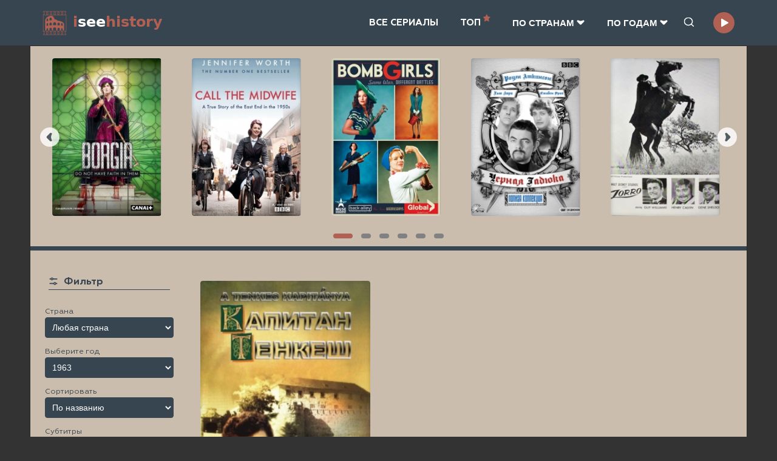

--- FILE ---
content_type: text/html; charset=UTF-8
request_url: https://iseehistory.ru/y-1963
body_size: 8528
content:
<!DOCTYPE html><html lang="ru" prefix="og: http://ogp.me/ns#
              video: http://ogp.me/ns/video#
              ya: http://webmaster.yandex.ru/vocabularies/">
<head>
    <title>Исторические сериалы онлайн/</title>
    <meta name="viewport" content="width=device-width">
    <meta name="keywords" content="сериал, онлайн, смотреть, исторические, история, бесплатно">
    <meta name="description" content="Исторические сериалы основанные на реальных событиях">
    <meta http-equiv="Content-Type" content="text/html; charset=utf-8">
    <meta name="robots" content="index, follow">
    <meta name="revisit-after" content="1 days"/>
    <meta name="yandex-verification" content="fc8db43a02530d63" />
    <link href="/tpl/tpl/font/stylesheet.css" rel="stylesheet">
    <link rel="stylesheet" type="text/css" href="/tpl/tpl/css/style.css?2">
    <link rel="shortcut icon" type="image/x-icon" href="/favicon.ico" />
    <link rel="icon" type="image/png" sizes="120x120"  href="/tpl/tpl/img/favicon.png" />
            <meta property="og:site_name" content="iseehistory.ru">
    <meta property="og:type" content="website">
        </head>
<body>
  <header class="header-wrapper">
  <div class="header">
    <div class="header-logo">
      <a href="/" class="header-logo-link">
        <img src="/tpl/tpl/img/logo.png">
        <span class="header-logo-link-text"><span class="header-logo-link-text1">i</span>see<span class="header-logo-link-text1">history</span></span>
      </a>
    </div>
    <div class="header-links">
      
      <ul class="header__nav">
        <li>
          <a href="/catalog" class="header-nav-first">ВСЕ СЕРИАЛЫ</a>
        </li>
        <li>
          <a href="/top" class="header-nav-first">ТОП <sup><svg class="icon icon-star"><use xlink:href="/tpl/tpl/svg/symbol-defs.svg#icon-star"></use></svg></sup></a>
        </li>
                <li>
          <button class="header-nav-first" data-click="menuSH" data-menubtn="counryMenu">ПО CТРАНАМ<svg class="icon icon-arrow_small_down"><use xlink:href="/tpl/tpl/svg/symbol-defs.svg#icon-arrow_small_down"></use></svg></button>
          <div class="header-nav-second-wrap" data-menures="counryMenu">
            <ul class="header-nav-second-ul">
                                <li><a href="/c-Cаудовская Аравия" class="header-nav-second" value="Cаудовская Аравия">Cаудовская Аравия</a></li>
                                <li><a href="/c-Австралия" class="header-nav-second" value="Австралия">Австралия</a></li>
                                <li><a href="/c-США" class="header-nav-second" value="США">США</a></li>
                                <li><a href="/c-Австрия" class="header-nav-second" value="Австрия">Австрия</a></li>
                                <li><a href="/c-Аргентина" class="header-nav-second" value="Аргентина">Аргентина</a></li>
                                <li><a href="/c-Беларусь" class="header-nav-second" value="Беларусь">Беларусь</a></li>
                                <li><a href="/c-Бельгия" class="header-nav-second" value="Бельгия">Бельгия</a></li>
                                <li><a href="/c-Болгария" class="header-nav-second" value="Болгария">Болгария</a></li>
                                <li><a href="/c-Бразилия" class="header-nav-second" value="Бразилия">Бразилия</a></li>
                                <li><a href="/c-Великобритания" class="header-nav-second" value="Великобритания">Великобритания</a></li>
                                <li><a href="/c-Венгрия" class="header-nav-second" value="Венгрия">Венгрия</a></li>
                                <li><a href="/c-Ирландия" class="header-nav-second" value="Ирландия">Ирландия</a></li>
                                <li><a href="/c-Италия" class="header-nav-second" value="Италия">Италия</a></li>
                                <li><a href="/c-Германия" class="header-nav-second" value="Германия">Германия</a></li>
                                <li><a href="/c-Канада" class="header-nav-second" value="Канада">Канада</a></li>
                                <li><a href="/c-Китай" class="header-nav-second" value="Китай">Китай</a></li>
                                <li><a href="/c-Дания" class="header-nav-second" value="Дания">Дания</a></li>
                                <li><a href="/c-Швеция" class="header-nav-second" value="Швеция">Швеция</a></li>
                                <li><a href="/c-Финляндия" class="header-nav-second" value="Финляндия">Финляндия</a></li>
                                <li><a href="/c-Франция" class="header-nav-second" value="Франция">Франция</a></li>
                                <li><a href="/c-Япония" class="header-nav-second" value="Япония">Япония</a></li>
                                <li><a href="/c-Нидерланды" class="header-nav-second" value="Нидерланды">Нидерланды</a></li>
                                <li><a href="/c-Норвегия" class="header-nav-second" value="Норвегия">Норвегия</a></li>
                                <li><a href="/c-Люксембург" class="header-nav-second" value="Люксембург">Люксембург</a></li>
                                <li><a href="/c-Чехия" class="header-nav-second" value="Чехия">Чехия</a></li>
                                <li><a href="/c-Испания" class="header-nav-second" value="Испания">Испания</a></li>
                                <li><a href="/c-Латвия" class="header-nav-second" value="Латвия">Латвия</a></li>
                                <li><a href="/c-Польша" class="header-nav-second" value="Польша">Польша</a></li>
                                <li><a href="/c-Россия" class="header-nav-second" value="Россия">Россия</a></li>
                                <li><a href="/c-Чили" class="header-nav-second" value="Чили">Чили</a></li>
                                <li><a href="/c-Гонконг" class="header-nav-second" value="Гонконг">Гонконг</a></li>
                                <li><a href="/c-Греция" class="header-nav-second" value="Греция">Греция</a></li>
                                <li><a href="/c-Египет" class="header-nav-second" value="Египет">Египет</a></li>
                                <li><a href="/c-Израиль" class="header-nav-second" value="Израиль">Израиль</a></li>
                                <li><a href="/c-Индия" class="header-nav-second" value="Индия">Индия</a></li>
                                <li><a href="/c-Индонезия" class="header-nav-second" value="Индонезия">Индонезия</a></li>
                                <li><a href="/c-Иран" class="header-nav-second" value="Иран">Иран</a></li>
                                <li><a href="/c-Узбекистан" class="header-nav-second" value="Узбекистан">Узбекистан</a></li>
                                <li><a href="/c-Мексика" class="header-nav-second" value="Мексика">Мексика</a></li>
                                <li><a href="/c-Казахстан" class="header-nav-second" value="Казахстан">Казахстан</a></li>
                                <li><a href="/c-Португалия" class="header-nav-second" value="Португалия">Португалия</a></li>
                                <li><a href="/c-Швейцария" class="header-nav-second" value="Швейцария">Швейцария</a></li>
                                <li><a href="/c-СССР" class="header-nav-second" value="СССР">СССР</a></li>
                                <li><a href="/c-Катар" class="header-nav-second" value="Катар">Катар</a></li>
                                <li><a href="/c-Колумбия" class="header-nav-second" value="Колумбия">Колумбия</a></li>
                                <li><a href="/c-Корея Южная" class="header-nav-second" value="Корея Южная">Корея Южная</a></li>
                                <li><a href="/c-Литва" class="header-nav-second" value="Литва">Литва</a></li>
                                <li><a href="/c-Малайзия" class="header-nav-second" value="Малайзия">Малайзия</a></li>
                                <li><a href="/c-Молдова" class="header-nav-second" value="Молдова">Молдова</a></li>
                                <li><a href="/c-ОАЭ" class="header-nav-second" value="ОАЭ">ОАЭ</a></li>
                                <li><a href="/c-Саудовская Аравия" class="header-nav-second" value="Саудовская Аравия">Саудовская Аравия</a></li>
                                <li><a href="/c-Сирия" class="header-nav-second" value="Сирия">Сирия</a></li>
                                <li><a href="/c-Перу" class="header-nav-second" value="Перу">Перу</a></li>
                                <li><a href="/c-Сингапур" class="header-nav-second" value="Сингапур">Сингапур</a></li>
                                <li><a href="/c-Судан" class="header-nav-second" value="Судан">Судан</a></li>
                                <li><a href="/c-Ливан" class="header-nav-second" value="Ливан">Ливан</a></li>
                                <li><a href="/c-Иордания" class="header-nav-second" value="Иордания">Иордания</a></li>
                                <li><a href="/c-ЮАР" class="header-nav-second" value="ЮАР">ЮАР</a></li>
                                <li><a href="/c-Таиланд" class="header-nav-second" value="Таиланд">Таиланд</a></li>
                                <li><a href="/c-Тайвань" class="header-nav-second" value="Тайвань">Тайвань</a></li>
                                <li><a href="/c-Турция" class="header-nav-second" value="Турция">Турция</a></li>
                                <li><a href="/c-Исландия" class="header-nav-second" value="Исландия">Исландия</a></li>
                                <li><a href="/c-Эстония" class="header-nav-second" value="Эстония">Эстония</a></li>
                                <li><a href="/c-Хорватия" class="header-nav-second" value="Хорватия">Хорватия</a></li>
                                <li><a href="/c-Чехословакия" class="header-nav-second" value="Чехословакия">Чехословакия</a></li>
                                <li><a href="/c-Марокко" class="header-nav-second" value="Марокко">Марокко</a></li>
                          </ul>      
          </div>
        </li>
        <li>
          <button class="header-nav-first" data-click="menuSH" data-menubtn="yearMenu">ПО ГОДАМ<svg class="icon icon-arrow_small_down"><use xlink:href="/tpl/tpl/svg/symbol-defs.svg#icon-arrow_small_down"></use></svg></button>
          <div class="header-nav-second-wrap" data-menures="yearMenu">
            <ul class="header-nav-second-ul">
                                <li><a href="/y-2026"class="header-nav-second" value="2026">2026</a></li>
                                <li><a href="/y-2025"class="header-nav-second" value="2025">2025</a></li>
                                <li><a href="/y-2024"class="header-nav-second" value="2024">2024</a></li>
                                <li><a href="/y-2023"class="header-nav-second" value="2023">2023</a></li>
                                <li><a href="/y-2022"class="header-nav-second" value="2022">2022</a></li>
                                <li><a href="/y-2021"class="header-nav-second" value="2021">2021</a></li>
                                <li><a href="/y-2020"class="header-nav-second" value="2020">2020</a></li>
                                <li><a href="/y-2019"class="header-nav-second" value="2019">2019</a></li>
                                <li><a href="/y-2018"class="header-nav-second" value="2018">2018</a></li>
                                <li><a href="/y-2017"class="header-nav-second" value="2017">2017</a></li>
                                <li><a href="/y-2016"class="header-nav-second" value="2016">2016</a></li>
                                <li><a href="/y-2015"class="header-nav-second" value="2015">2015</a></li>
                                <li><a href="/y-2014"class="header-nav-second" value="2014">2014</a></li>
                                <li><a href="/y-2013"class="header-nav-second" value="2013">2013</a></li>
                                <li><a href="/y-2012"class="header-nav-second" value="2012">2012</a></li>
                                <li><a href="/y-2011"class="header-nav-second" value="2011">2011</a></li>
                                <li><a href="/y-2010"class="header-nav-second" value="2010">2010</a></li>
                                <li><a href="/y-2009"class="header-nav-second" value="2009">2009</a></li>
                                <li><a href="/y-2008"class="header-nav-second" value="2008">2008</a></li>
                                <li><a href="/y-2007"class="header-nav-second" value="2007">2007</a></li>
                                <li><a href="/y-2006"class="header-nav-second" value="2006">2006</a></li>
                                <li><a href="/y-2005"class="header-nav-second" value="2005">2005</a></li>
                                <li><a href="/y-2004"class="header-nav-second" value="2004">2004</a></li>
                                <li><a href="/y-2003"class="header-nav-second" value="2003">2003</a></li>
                                <li><a href="/y-2002"class="header-nav-second" value="2002">2002</a></li>
                                <li><a href="/y-2001"class="header-nav-second" value="2001">2001</a></li>
                                <li><a href="/y-2000"class="header-nav-second" value="2000">2000</a></li>
                                <li><a href="/y-1999"class="header-nav-second" value="1999">1999</a></li>
                                <li><a href="/y-1998"class="header-nav-second" value="1998">1998</a></li>
                                <li><a href="/y-1997"class="header-nav-second" value="1997">1997</a></li>
                                <li><a href="/y-1996"class="header-nav-second" value="1996">1996</a></li>
                                <li><a href="/y-1995"class="header-nav-second" value="1995">1995</a></li>
                                <li><a href="/y-1994"class="header-nav-second" value="1994">1994</a></li>
                                <li><a href="/y-1993"class="header-nav-second" value="1993">1993</a></li>
                                <li><a href="/y-1992"class="header-nav-second" value="1992">1992</a></li>
                                <li><a href="/y-1991"class="header-nav-second" value="1991">1991</a></li>
                                <li><a href="/y-1990"class="header-nav-second" value="1990">1990</a></li>
                                <li><a href="/y-1989"class="header-nav-second" value="1989">1989</a></li>
                                <li><a href="/y-1988"class="header-nav-second" value="1988">1988</a></li>
                                <li><a href="/y-1987"class="header-nav-second" value="1987">1987</a></li>
                                <li><a href="/y-1986"class="header-nav-second" value="1986">1986</a></li>
                                <li><a href="/y-1985"class="header-nav-second" value="1985">1985</a></li>
                                <li><a href="/y-1984"class="header-nav-second" value="1984">1984</a></li>
                                <li><a href="/y-1983"class="header-nav-second" value="1983">1983</a></li>
                                <li><a href="/y-1982"class="header-nav-second" value="1982">1982</a></li>
                                <li><a href="/y-1981"class="header-nav-second" value="1981">1981</a></li>
                                <li><a href="/y-1980"class="header-nav-second" value="1980">1980</a></li>
                                <li><a href="/y-1979"class="header-nav-second" value="1979">1979</a></li>
                                <li><a href="/y-1978"class="header-nav-second" value="1978">1978</a></li>
                                <li><a href="/y-1977"class="header-nav-second" value="1977">1977</a></li>
                                <li><a href="/y-1976"class="header-nav-second" value="1976">1976</a></li>
                                <li><a href="/y-1974"class="header-nav-second" value="1974">1974</a></li>
                                <li><a href="/y-1973"class="header-nav-second" value="1973">1973</a></li>
                                <li><a href="/y-1972"class="header-nav-second" value="1972">1972</a></li>
                                <li><a href="/y-1971"class="header-nav-second" value="1971">1971</a></li>
                                <li><a href="/y-1970"class="header-nav-second" value="1970">1970</a></li>
                                <li><a href="/y-1969"class="header-nav-second" value="1969">1969</a></li>
                                <li><a href="/y-1968"class="header-nav-second" value="1968">1968</a></li>
                                <li><a href="/y-1967"class="header-nav-second" value="1967">1967</a></li>
                                <li><a href="/y-1966"class="header-nav-second" value="1966">1966</a></li>
                                <li><a href="/y-1965"class="header-nav-second" value="1965">1965</a></li>
                                <li><a href="/y-1963"class="header-nav-second" value="1963">1963</a></li>
                                <li><a href="/y-1961"class="header-nav-second" value="1961">1961</a></li>
                                <li><a href="/y-1960"class="header-nav-second" value="1960">1960</a></li>
                                <li><a href="/y-1958"class="header-nav-second" value="1958">1958</a></li>
                                <li><a href="/y-1957"class="header-nav-second" value="1957">1957</a></li>
                                <li><a href="/y-1954"class="header-nav-second" value="1954">1954</a></li>
                                <li><a href="/y-1953"class="header-nav-second" value="1953">1953</a></li>
                                <li><a href="/y-1952"class="header-nav-second" value="1952">1952</a></li>
                                <li><a href="/y-1942"class="header-nav-second" value="1942">1942</a></li>
                                <li><a href="/y-1939"class="header-nav-second" value="1939">1939</a></li>
                                <li><a href="/y-1938"class="header-nav-second" value="1938">1938</a></li>
                                <li><a href="/y-"class="header-nav-second" value=""></a></li>
                          </ul>
          </div>
        </li>
              </ul>

    </div>
    <div class="header-links2">
      <div class="search-text-position">
        <form action="/search" method="get" class="header-search-form" data-menures="searchMenu">
          <div class="search-text-wrap">
            <input type="text" name="q" placeholder="Поиск сериала…" class="search-text" data-input="search" autocomplete="off" data-menubtn="s">
          </div>
        </form>
        <button type="submit" class="search-btn" data-click="menuSH" data-menubtn="searchMenu" data-menubefore="searchFocus">
          <svg class="icon icon-search"><use xlink:href="/tpl/tpl/svg/symbol-defs.svg#icon-search"></use></svg>
        </button>
      </div>
      <a href="/marks.php" class="header-pause-link">
        <svg class="icon icon-my-favorite header-icon"><use xlink:href="/tpl/tpl/svg/symbol-defs.svg#icon-my-favorite"></use></svg>
      </a>
            <div class="popup-marks" data-menures="popup-marks">
        <div data-menures="popup-marks-inned"></div>
      </div>
    </div> 
  </div>
</header><!-- .header-->
  <div class="wrapper">
                <div class="headline-wrap">
  <div class="headline-slide">
      <div class="slider">
                        <div class="slider__item">
                <a href="/borgia-453.html" class="upb">
                  <div class="upb-in">
                    <div class="update-poster">
                      <img src="https://cdn.iseehistory.ru/posters/453.jpg" class="update-image"  loading="lazy">
                    </div>
                    <div class="upb-text">
                    <div class="upb-title">Борджиа (Франция)</div>
                    <div class="upb-third">Borgia</div>                    </div>
                  </div>
                </a>
              </div>
                        <div class="slider__item">
                <a href="/call_the_midwife-459.html" class="upb">
                  <div class="upb-in">
                    <div class="update-poster">
                      <img src="https://cdn.iseehistory.ru/posters/459.jpg" class="update-image"  loading="lazy">
                    </div>
                    <div class="upb-text">
                    <div class="upb-title">Вызовите акушерку</div>
                    <div class="upb-third">Call The Midwife</div>                    </div>
                  </div>
                </a>
              </div>
                        <div class="slider__item">
                <a href="/bomb_girls-476.html" class="upb">
                  <div class="upb-in">
                    <div class="update-poster">
                      <img src="https://cdn.iseehistory.ru/posters/476.jpg" class="update-image"  loading="lazy">
                    </div>
                    <div class="upb-text">
                    <div class="upb-title">Девушки и бомбы</div>
                    <div class="upb-third">Bomb Girls</div>                    </div>
                  </div>
                </a>
              </div>
                        <div class="slider__item">
                <a href="/the_black_adder-17.html" class="upb">
                  <div class="upb-in">
                    <div class="update-poster">
                      <img src="https://cdn.iseehistory.ru/posters/17.jpg" class="update-image"  loading="lazy">
                    </div>
                    <div class="upb-text">
                    <div class="upb-title">Черная гадюка</div>
                    <div class="upb-third">The Black Adder</div>                    </div>
                  </div>
                </a>
              </div>
                        <div class="slider__item">
                <a href="/zorro-496.html" class="upb">
                  <div class="upb-in">
                    <div class="update-poster">
                      <img src="https://cdn.iseehistory.ru/posters/496.jpg" class="update-image"  loading="lazy">
                    </div>
                    <div class="upb-text">
                    <div class="upb-title">Зорро</div>
                    <div class="upb-third">Zorro</div>                    </div>
                  </div>
                </a>
              </div>
                        <div class="slider__item">
                <a href="/fortier-535.html" class="upb">
                  <div class="upb-in">
                    <div class="update-poster">
                      <img src="https://cdn.iseehistory.ru/posters/535.jpg" class="update-image"  loading="lazy">
                    </div>
                    <div class="upb-text">
                    <div class="upb-title">Тайны разума</div>
                    <div class="upb-third">Fortier</div>                    </div>
                  </div>
                </a>
              </div>
                        <div class="slider__item">
                <a href="/drunk_history-35.html" class="upb">
                  <div class="upb-in">
                    <div class="update-poster">
                      <img src="https://cdn.iseehistory.ru/posters/35.jpg" class="update-image"  loading="lazy">
                    </div>
                    <div class="upb-text">
                    <div class="upb-title">Пьяная история</div>
                    <div class="upb-third">Drunk History</div>                    </div>
                  </div>
                </a>
              </div>
                        <div class="slider__item">
                <a href="/the_blade_and_petal-598.html" class="upb">
                  <div class="upb-in">
                    <div class="update-poster">
                      <img src="https://cdn.iseehistory.ru/posters/598.jpg" class="update-image"  loading="lazy">
                    </div>
                    <div class="upb-text">
                    <div class="upb-title">Меч и цветок</div>
                    <div class="upb-third">The Blade and Petal</div>                    </div>
                  </div>
                </a>
              </div>
                        <div class="slider__item">
                <a href="/vietnam-65.html" class="upb">
                  <div class="upb-in">
                    <div class="update-poster">
                      <img src="https://cdn.iseehistory.ru/posters/65.jpg" class="update-image"  loading="lazy">
                    </div>
                    <div class="upb-text">
                    <div class="upb-title">Вьетнам, до востребования</div>
                    <div class="upb-third">Vietnam</div>                    </div>
                  </div>
                </a>
              </div>
                        <div class="slider__item">
                <a href="/mysteries_at_the_museum-94.html" class="upb">
                  <div class="upb-in">
                    <div class="update-poster">
                      <img src="https://cdn.iseehistory.ru/posters/94.jpg" class="update-image"  loading="lazy">
                    </div>
                    <div class="upb-text">
                    <div class="upb-title">Музейные тайны</div>
                    <div class="upb-third">Mysteries at the Museum</div>                    </div>
                  </div>
                </a>
              </div>
                        <div class="slider__item">
                <a href="/the_last_kingdom-671.html" class="upb">
                  <div class="upb-in">
                    <div class="update-poster">
                      <img src="https://cdn.iseehistory.ru/posters/671.jpg" class="update-image"  loading="lazy">
                    </div>
                    <div class="upb-text">
                    <div class="upb-title">Последнее Королевство</div>
                    <div class="upb-third">The Last Kingdom</div>                    </div>
                  </div>
                </a>
              </div>
                        <div class="slider__item">
                <a href="/treasures_decoded-124.html" class="upb">
                  <div class="upb-in">
                    <div class="update-poster">
                      <img src="https://cdn.iseehistory.ru/posters/124.jpg" class="update-image"  loading="lazy">
                    </div>
                    <div class="upb-text">
                    <div class="upb-title">Расшифрованные сокровища</div>
                    <div class="upb-third">Treasures Decoded</div>                    </div>
                  </div>
                </a>
              </div>
                        <div class="slider__item">
                <a href="/filinta-728.html" class="upb">
                  <div class="upb-in">
                    <div class="update-poster">
                      <img src="https://cdn.iseehistory.ru/posters/728.jpg" class="update-image"  loading="lazy">
                    </div>
                    <div class="upb-text">
                    <div class="upb-title">Великий сыщик Филинта</div>
                    <div class="upb-third">Filinta</div>                    </div>
                  </div>
                </a>
              </div>
                        <div class="slider__item">
                <a href="/abandoned_engineering-759.html" class="upb">
                  <div class="upb-in">
                    <div class="update-poster">
                      <img src="https://cdn.iseehistory.ru/posters/759.jpg" class="update-image"  loading="lazy">
                    </div>
                    <div class="upb-text">
                    <div class="upb-title">Забытая инженерия</div>
                    <div class="upb-third">Abandoned Engineering</div>                    </div>
                  </div>
                </a>
              </div>
                        <div class="slider__item">
                <a href="/payitaht_abdlhamid-171.html" class="upb">
                  <div class="upb-in">
                    <div class="update-poster">
                      <img src="https://cdn.iseehistory.ru/posters/171.jpg" class="update-image"  loading="lazy">
                    </div>
                    <div class="upb-text">
                    <div class="upb-title">Права на престол: Абдулхамид</div>
                    <div class="upb-third">Payitaht Abdülhamid</div>                    </div>
                  </div>
                </a>
              </div>
                        <div class="slider__item">
                <a href="/the_real_war_of_thrones-871.html" class="upb">
                  <div class="upb-in">
                    <div class="update-poster">
                      <img src="https://cdn.iseehistory.ru/posters/871.jpg" class="update-image"  loading="lazy">
                    </div>
                    <div class="upb-text">
                    <div class="upb-title">Настоящая игра престолов</div>
                    <div class="upb-third">The Real War of Thrones</div>                    </div>
                  </div>
                </a>
              </div>
                        <div class="slider__item">
                <a href="/hitler_s_last_stand-912.html" class="upb">
                  <div class="upb-in">
                    <div class="update-poster">
                      <img src="https://cdn.iseehistory.ru/posters/912.jpg" class="update-image"  loading="lazy">
                    </div>
                    <div class="upb-text">
                    <div class="upb-title">Последние шаги Гитлера</div>
                    <div class="upb-third">Hitler&#039;s Last Stand</div>                    </div>
                  </div>
                </a>
              </div>
                        <div class="slider__item">
                <a href="/oh_my_emperor-933.html" class="upb">
                  <div class="upb-in">
                    <div class="update-poster">
                      <img src="https://cdn.iseehistory.ru/posters/933.jpg" class="update-image"  loading="lazy">
                    </div>
                    <div class="upb-text">
                    <div class="upb-title">О! Мой император</div>
                    <div class="upb-third">Oh! My Emperor</div>                    </div>
                  </div>
                </a>
              </div>
                        <div class="slider__item">
                <a href="/dark_side_of_the_ring-971.html" class="upb">
                  <div class="upb-in">
                    <div class="update-poster">
                      <img src="https://cdn.iseehistory.ru/posters/971.jpg" class="update-image"  loading="lazy">
                    </div>
                    <div class="upb-text">
                    <div class="upb-title">Темная сторона ринга</div>
                    <div class="upb-third">Dark Side of the Ring</div>                    </div>
                  </div>
                </a>
              </div>
                        <div class="slider__item">
                <a href="/aseudal_yeondaegi-271.html" class="upb">
                  <div class="upb-in">
                    <div class="update-poster">
                      <img src="https://cdn.iseehistory.ru/posters/271.jpg" class="update-image"  loading="lazy">
                    </div>
                    <div class="upb-text">
                    <div class="upb-title">Хроники Асдала</div>
                    <div class="upb-third">Aseudal Yeondaegi</div>                    </div>
                  </div>
                </a>
              </div>
                        <div class="slider__item">
                <a href="/salvage_hunters-395.html" class="upb">
                  <div class="upb-in">
                    <div class="update-poster">
                      <img src="https://cdn.iseehistory.ru/posters/395.jpg" class="update-image"  loading="lazy">
                    </div>
                    <div class="upb-text">
                    <div class="upb-title">Охотники за старьем</div>
                    <div class="upb-third">Salvage Hunters</div>                    </div>
                  </div>
                </a>
              </div>
                        <div class="slider__item">
                <a href="/poldark-301.html" class="upb">
                  <div class="upb-in">
                    <div class="update-poster">
                      <img src="https://cdn.iseehistory.ru/posters/301.jpg" class="update-image"  loading="lazy">
                    </div>
                    <div class="upb-text">
                    <div class="upb-title">Полдарк</div>
                    <div class="upb-third">Poldark</div>                    </div>
                  </div>
                </a>
              </div>
                        <div class="slider__item">
                <a href="/the_chosen-1074.html" class="upb">
                  <div class="upb-in">
                    <div class="update-poster">
                      <img src="https://cdn.iseehistory.ru/posters/1074.jpg" class="update-image"  loading="lazy">
                    </div>
                    <div class="upb-text">
                    <div class="upb-title">Избранные (2019)</div>
                    <div class="upb-third">The Chosen</div>                    </div>
                  </div>
                </a>
              </div>
                        <div class="slider__item">
                <a href="/la_reina_de_indias_y_el_conquistador-1100.html" class="upb">
                  <div class="upb-in">
                    <div class="update-poster">
                      <img src="https://cdn.iseehistory.ru/posters/1100.jpg" class="update-image"  loading="lazy">
                    </div>
                    <div class="upb-text">
                    <div class="upb-title">Королева и завоеватель</div>
                    <div class="upb-third">La Reina de Indias y el Conquistador</div>                    </div>
                  </div>
                </a>
              </div>
                        <div class="slider__item">
                <a href="/detective_dee-1134.html" class="upb">
                  <div class="upb-in">
                    <div class="update-poster">
                      <img src="https://cdn.iseehistory.ru/posters/1134.jpg" class="update-image"  loading="lazy">
                    </div>
                    <div class="upb-text">
                    <div class="upb-title">Детектив Ди</div>
                    <div class="upb-third">Detective Dee</div>                    </div>
                  </div>
                </a>
              </div>
                        <div class="slider__item">
                <a href="/la_cocinera_de_castamar-1156.html" class="upb">
                  <div class="upb-in">
                    <div class="update-poster">
                      <img src="https://cdn.iseehistory.ru/posters/1156.jpg" class="update-image"  loading="lazy">
                    </div>
                    <div class="upb-text">
                    <div class="upb-title">Кухарка из Кастамара</div>
                    <div class="upb-third">La cocinera de Castamar</div>                    </div>
                  </div>
                </a>
              </div>
                        <div class="slider__item">
                <a href="/strange_legend_of_tang_dynasty-1257.html" class="upb">
                  <div class="upb-in">
                    <div class="update-poster">
                      <img src="https://cdn.iseehistory.ru/posters/1257.jpg" class="update-image"  loading="lazy">
                    </div>
                    <div class="upb-text">
                    <div class="upb-title">Странная легенда династии Тан</div>
                    <div class="upb-third">Strange Legend of Tang Dynasty</div>                    </div>
                  </div>
                </a>
              </div>
                        <div class="slider__item">
                <a href="/history_s_greatest_mysteries-1275.html" class="upb">
                  <div class="upb-in">
                    <div class="update-poster">
                      <img src="https://cdn.iseehistory.ru/posters/1275.jpg" class="update-image"  loading="lazy">
                    </div>
                    <div class="upb-text">
                    <div class="upb-title">Величайшие тайны истории</div>
                    <div class="upb-third">History&#039;s Greatest Mysteries</div>                    </div>
                  </div>
                </a>
              </div>
                        <div class="slider__item">
                <a href="/the_unxplained-1411.html" class="upb">
                  <div class="upb-in">
                    <div class="update-poster">
                      <img src="https://cdn.iseehistory.ru/posters/1411.jpg" class="update-image"  loading="lazy">
                    </div>
                    <div class="upb-text">
                    <div class="upb-title">Необъяснимое</div>
                    <div class="upb-third">The UnXplained</div>                    </div>
                  </div>
                </a>
              </div>
                        <div class="slider__item">
                <a href="/mehmed_fetihler_sultani-1526.html" class="upb">
                  <div class="upb-in">
                    <div class="update-poster">
                      <img src="https://cdn.iseehistory.ru/posters/1526.jpg" class="update-image"  loading="lazy">
                    </div>
                    <div class="upb-text">
                    <div class="upb-title">Мехмед: султан завоеватель</div>
                    <div class="upb-third">Mehmed: Fetihler Sultani</div>                    </div>
                  </div>
                </a>
              </div>
                </div>
  </div>
</div> 
        <div class="middle">
      <div class="content">
        <div class="content-in">
                  <div class="ajax-load">
                
      <div class="update update__poster update__radius">
                  <a href="/a_tenkes_kapitnya-66.html" class="upb">
              <div class="upb-in">
                <div class="update-poster">
                  <img src="https://cdn.iseehistory.ru/posters/66.jpg" class="update-image" loading="lazy">
                </div>
                <div class="upb-title">
                  Капитан Тенкеш
                </div>
              </div>
            </a>
            </div>
          
    </div>        </div>
        <div class="footer">
  <div class="footer-text">
    &copy; 2018-2026 | Все права защищены, материалы предоставляются только для ознакомления. 16+
  </div>
  <a href="/?mod=abuse" class="footer-link">Для правообладателей</a>
</div>      </div>
      <div class="left-sidebar">
  <div class="left-link-block">
      <div class="left-title left-title__filter"> 
      <svg class="icon icon-filter_icon"><use xlink:href="/tpl/tpl/svg/symbol-defs.svg#icon-filter_icon"></use></svg> Фильтр
    </div>
    
    <div class="filter">
    <form data-form="filter">
      <div class="filter-element">
        <span class="filter-desc">Страна</span>
        <select data-filter="" name="country" data-change="ajax-load-filter">
          <option value="all">Любая страна</option>
                        <option value="Cаудовская Аравия">Cаудовская Аравия</option>
                        <option value="Австралия">Австралия</option>
                        <option value="США">США</option>
                        <option value="Австрия">Австрия</option>
                        <option value="Аргентина">Аргентина</option>
                        <option value="Беларусь">Беларусь</option>
                        <option value="Бельгия">Бельгия</option>
                        <option value="Болгария">Болгария</option>
                        <option value="Бразилия">Бразилия</option>
                        <option value="Великобритания">Великобритания</option>
                        <option value="Венгрия">Венгрия</option>
                        <option value="Ирландия">Ирландия</option>
                        <option value="Италия">Италия</option>
                        <option value="Германия">Германия</option>
                        <option value="Канада">Канада</option>
                        <option value="Китай">Китай</option>
                        <option value="Дания">Дания</option>
                        <option value="Швеция">Швеция</option>
                        <option value="Финляндия">Финляндия</option>
                        <option value="Франция">Франция</option>
                        <option value="Япония">Япония</option>
                        <option value="Нидерланды">Нидерланды</option>
                        <option value="Норвегия">Норвегия</option>
                        <option value="Люксембург">Люксембург</option>
                        <option value="Чехия">Чехия</option>
                        <option value="Испания">Испания</option>
                        <option value="Латвия">Латвия</option>
                        <option value="Польша">Польша</option>
                        <option value="Россия">Россия</option>
                        <option value="Чили">Чили</option>
                        <option value="Гонконг">Гонконг</option>
                        <option value="Греция">Греция</option>
                        <option value="Египет">Египет</option>
                        <option value="Израиль">Израиль</option>
                        <option value="Индия">Индия</option>
                        <option value="Индонезия">Индонезия</option>
                        <option value="Иран">Иран</option>
                        <option value="Узбекистан">Узбекистан</option>
                        <option value="Мексика">Мексика</option>
                        <option value="Казахстан">Казахстан</option>
                        <option value="Португалия">Португалия</option>
                        <option value="Швейцария">Швейцария</option>
                        <option value="СССР">СССР</option>
                        <option value="Катар">Катар</option>
                        <option value="Колумбия">Колумбия</option>
                        <option value="Корея Южная">Корея Южная</option>
                        <option value="Литва">Литва</option>
                        <option value="Малайзия">Малайзия</option>
                        <option value="Молдова">Молдова</option>
                        <option value="ОАЭ">ОАЭ</option>
                        <option value="Саудовская Аравия">Саудовская Аравия</option>
                        <option value="Сирия">Сирия</option>
                        <option value="Перу">Перу</option>
                        <option value="Сингапур">Сингапур</option>
                        <option value="Судан">Судан</option>
                        <option value="Ливан">Ливан</option>
                        <option value="Иордания">Иордания</option>
                        <option value="ЮАР">ЮАР</option>
                        <option value="Таиланд">Таиланд</option>
                        <option value="Тайвань">Тайвань</option>
                        <option value="Турция">Турция</option>
                        <option value="Исландия">Исландия</option>
                        <option value="Эстония">Эстония</option>
                        <option value="Хорватия">Хорватия</option>
                        <option value="Чехословакия">Чехословакия</option>
                        <option value="Марокко">Марокко</option>
                  </select>
      </div>
  
      <div class="filter-element">
        <span class="filter-desc">Выберите год</span>

        <select data-filter="" name="year" data-change="ajax-load-filter" data-text="Год">
          <option value="all"  selected>Любой год</option>
                        <option value="2026">2026</option>
                        <option value="2025">2025</option>
                        <option value="2024">2024</option>
                        <option value="2023">2023</option>
                        <option value="2022">2022</option>
                        <option value="2021">2021</option>
                        <option value="2020">2020</option>
                        <option value="2019">2019</option>
                        <option value="2018">2018</option>
                        <option value="2017">2017</option>
                        <option value="2016">2016</option>
                        <option value="2015">2015</option>
                        <option value="2014">2014</option>
                        <option value="2013">2013</option>
                        <option value="2012">2012</option>
                        <option value="2011">2011</option>
                        <option value="2010">2010</option>
                        <option value="2009">2009</option>
                        <option value="2008">2008</option>
                        <option value="2007">2007</option>
                        <option value="2006">2006</option>
                        <option value="2005">2005</option>
                        <option value="2004">2004</option>
                        <option value="2003">2003</option>
                        <option value="2002">2002</option>
                        <option value="2001">2001</option>
                        <option value="2000">2000</option>
                        <option value="1999">1999</option>
                        <option value="1998">1998</option>
                        <option value="1997">1997</option>
                        <option value="1996">1996</option>
                        <option value="1995">1995</option>
                        <option value="1994">1994</option>
                        <option value="1993">1993</option>
                        <option value="1992">1992</option>
                        <option value="1991">1991</option>
                        <option value="1990">1990</option>
                        <option value="1989">1989</option>
                        <option value="1988">1988</option>
                        <option value="1987">1987</option>
                        <option value="1986">1986</option>
                        <option value="1985">1985</option>
                        <option value="1984">1984</option>
                        <option value="1983">1983</option>
                        <option value="1982">1982</option>
                        <option value="1981">1981</option>
                        <option value="1980">1980</option>
                        <option value="1979">1979</option>
                        <option value="1978">1978</option>
                        <option value="1977">1977</option>
                        <option value="1976">1976</option>
                        <option value="1974">1974</option>
                        <option value="1973">1973</option>
                        <option value="1972">1972</option>
                        <option value="1971">1971</option>
                        <option value="1970">1970</option>
                        <option value="1969">1969</option>
                        <option value="1968">1968</option>
                        <option value="1967">1967</option>
                        <option value="1966">1966</option>
                        <option value="1965">1965</option>
                        <option value="1963">1963</option>
                        <option value="1961">1961</option>
                        <option value="1960">1960</option>
                        <option value="1958">1958</option>
                        <option value="1957">1957</option>
                        <option value="1954">1954</option>
                        <option value="1953">1953</option>
                        <option value="1952">1952</option>
                        <option value="1942">1942</option>
                        <option value="1939">1939</option>
                        <option value="1938">1938</option>
                        <option value=""></option>
                  </select> 
      </div>
            <div class="filter-element">
        <span class="filter-desc">Сортировать</span>
          <select data-filter="" name="sort" data-change="ajax-load-filter"  data-text="Сортировка">
            <option value="name" selected>По названию</option>
            <option value="kinopoisk">По kinopoisk</option>
            <option value="imdb">По imdb</option>
            <option value="god">По году</option>
            <option value="view">По популярности</option>
            <option value="newest">По добавлению</option>
          </select>
      </div>
      <div class="filter-element">
        <span class="filter-desc">Субтитры</span>
          <select data-filter="" name="rusub" data-change="ajax-load-filter"  data-text="Субтитры">
            <option value="ru" selected>Есть озвучка</option>
            <option value="sub">Есть субтитры</option>
          </select>
      </div>
                </form>
    </div>
  <div class="left-title"> 
  <svg class="icon icon-whach_now"><use xlink:href="/tpl/tpl/svg/symbol-defs.svg#icon-whach_now"></use></svg> Сейчас смотрят
</div>

  <div class="update update__poster left-serialist">
          <a href="/the_twin_flower_legend-1082.html" class="upb upb_left">
        <div class="upb-in">
          <div class="update-poster">
            <img src="https://cdn.iseehistory.ru/posters/1082.jpg" class="update-image"  loading="lazy">
          </div>
          <div class="upb-text">
            <div class="upb-title">Легенда о цветке-близнеце</div>
            <div class="upb-third">The Twin Flower Legend</div>                      </div>
        </div>
      </a>
          <a href="/the_tudors-11.html" class="upb upb_left">
        <div class="upb-in">
          <div class="update-poster">
            <img src="https://cdn.iseehistory.ru/posters/11.jpg" class="update-image"  loading="lazy">
          </div>
          <div class="upb-text">
            <div class="upb-title">Тюдоры</div>
            <div class="upb-third">The Tudors</div>                      </div>
        </div>
      </a>
          <a href="/chuno-694.html" class="upb upb_left">
        <div class="upb-in">
          <div class="update-poster">
            <img src="https://cdn.iseehistory.ru/posters/694.jpg" class="update-image"  loading="lazy">
          </div>
          <div class="upb-text">
            <div class="upb-title">Охотники на рабов</div>
            <div class="upb-third">Chuno</div>                      </div>
        </div>
      </a>
          <a href="/dc_wings_flying_through_time-663.html" class="upb upb_left">
        <div class="upb-in">
          <div class="update-poster">
            <img src="https://cdn.iseehistory.ru/posters/663.jpg" class="update-image"  loading="lazy">
          </div>
          <div class="upb-text">
            <div class="upb-title">Полет сквозь время</div>
            <div class="upb-third">DC Wings - Flying Through Time</div>                      </div>
        </div>
      </a>
          <a href="/estonia-1461.html" class="upb upb_left">
        <div class="upb-in">
          <div class="update-poster">
            <img src="https://cdn.iseehistory.ru/posters/1461.jpg" class="update-image"  loading="lazy">
          </div>
          <div class="upb-text">
            <div class="upb-title">Паром «Эстония»</div>
            <div class="upb-third">Estonia</div>                      </div>
        </div>
      </a>
          <a href="/dong_yi-246.html" class="upb upb_left">
        <div class="upb-in">
          <div class="update-poster">
            <img src="https://cdn.iseehistory.ru/posters/246.jpg" class="update-image"  loading="lazy">
          </div>
          <div class="upb-text">
            <div class="upb-title">Дон И</div>
            <div class="upb-third">Dong Yi</div>                      </div>
        </div>
      </a>
          <a href="/above_the_clouds-1752.html" class="upb upb_left">
        <div class="upb-in">
          <div class="update-poster">
            <img src="https://cdn.iseehistory.ru/posters/1752.jpg" class="update-image"  loading="lazy">
          </div>
          <div class="upb-text">
            <div class="upb-title">Выше облаков</div>
            <div class="upb-third">Above the Clouds</div>                      </div>
        </div>
      </a>
          <a href="/the_promise_of_chang_an-1116.html" class="upb upb_left">
        <div class="upb-in">
          <div class="update-poster">
            <img src="https://cdn.iseehistory.ru/posters/1116.jpg" class="update-image"  loading="lazy">
          </div>
          <div class="upb-text">
            <div class="upb-title">Обещание Чанъаня</div>
            <div class="upb-third">The Promise of Chang&#039;an</div>                      </div>
        </div>
      </a>
          <a href="/the_ascent_of_civilisation-203.html" class="upb upb_left">
        <div class="upb-in">
          <div class="update-poster">
            <img src="https://cdn.iseehistory.ru/posters/203.jpg" class="update-image"  loading="lazy">
          </div>
          <div class="upb-text">
            <div class="upb-title">Расцвет древних цивилизаций</div>
            <div class="upb-third">The Ascent of Civilisation</div>                      </div>
        </div>
      </a>
          <a href="/mysteries_at_the_museum-100.html" class="upb upb_left">
        <div class="upb-in">
          <div class="update-poster">
            <img src="https://cdn.iseehistory.ru/posters/100.jpg" class="update-image"  loading="lazy">
          </div>
          <div class="upb-text">
            <div class="upb-title">Музейные тайны</div>
            <div class="upb-third">Mysteries at the Museum</div>                      </div>
        </div>
      </a>
          <a href="/le_vernis_craque-558.html" class="upb upb_left">
        <div class="upb-in">
          <div class="update-poster">
            <img src="https://cdn.iseehistory.ru/posters/558.jpg" class="update-image"  loading="lazy">
          </div>
          <div class="upb-text">
            <div class="upb-title">Кракелюры</div>
            <div class="upb-third">Le vernis craque</div>                      </div>
        </div>
      </a>
          <a href="/the_truth_behind-736.html" class="upb upb_left">
        <div class="upb-in">
          <div class="update-poster">
            <img src="https://cdn.iseehistory.ru/posters/736.jpg" class="update-image"  loading="lazy">
          </div>
          <div class="upb-text">
            <div class="upb-title">Скрытая правда</div>
            <div class="upb-third">The Truth Behind</div>                      </div>
        </div>
      </a>
          <a href="/nothing_gold_can_stay-1178.html" class="upb upb_left">
        <div class="upb-in">
          <div class="update-poster">
            <img src="https://cdn.iseehistory.ru/posters/1178.jpg" class="update-image"  loading="lazy">
          </div>
          <div class="upb-text">
            <div class="upb-title">Ничто не вечно</div>
            <div class="upb-third">Nothing Gold Can Stay</div>                      </div>
        </div>
      </a>
          <a href="/la_cocinera_de_castamar-1156.html" class="upb upb_left">
        <div class="upb-in">
          <div class="update-poster">
            <img src="https://cdn.iseehistory.ru/posters/1156.jpg" class="update-image"  loading="lazy">
          </div>
          <div class="upb-text">
            <div class="upb-title">Кухарка из Кастамара</div>
            <div class="upb-third">La cocinera de Castamar</div>                      </div>
        </div>
      </a>
      </div>
</div>  

</div>
    </div>
  </div>
<script src='/tpl/tpl/js/jquery.js'></script>
  <script src="/tpl/tpl/js/js.cookie.min.js"></script>
  <script src="/tpl/tpl/js/slick.min.js"></script>
  <script src='/tpl/tpl/js/main.js?2'></script>

  >
  <script>
    $(function() { 
      var filtertxt = location.href.split('-')[1];
      if (filtertxt !== undefined) {
        filtertxt = decodeURI(filtertxt)
        $('select[data-change="ajax-load-filter"]').each(function(sk,s) {
          $(s).find('option').each(function(ok,o) {
            if ($(o).attr('value') == filtertxt || $(o).data('js') == filtertxt)  {
              $(s).val($(o).attr('value'));
            }
          });
        }); 
      }
    })
  </script>
    <!-- Global site tag (gtag.js) - Google Analytics -->
  <script async src="https://www.googletagmanager.com/gtag/js?id=G-HTZ0W1SB99"></script>
  <script>
      window.dataLayer = window.dataLayer || [];
      function gtag(){dataLayer.push(arguments);}
      gtag('js', new Date());

      gtag('config', 'G-HTZ0W1SB99');
  </script>

  <!-- Yandex.Metrika counter -->
  <script type="text/javascript" >
      (function(m,e,t,r,i,k,a){m[i]=m[i]||function(){(m[i].a=m[i].a||[]).push(arguments)};
          m[i].l=1*new Date();k=e.createElement(t),a=e.getElementsByTagName(t)[0],k.async=1,k.src=r,a.parentNode.insertBefore(k,a)})
      (window, document, "script", "https://mc.yandex.ru/metrika/tag.js", "ym");

      ym(88700902, "init", {
          clickmap:true,
          trackLinks:true,
          accurateTrackBounce:true
      });
  </script>
  <noscript><div><img src="https://mc.yandex.ru/watch/88700902" style="position:absolute; left:-9999px;" alt="" /></div></noscript>
  <!-- /Yandex.Metrika counter -->
  <!--LiveInternet counter--><script>
      new Image().src = "https://counter.yadro.ru/hit?r"+
          escape(document.referrer)+((typeof(screen)=="undefined")?"":
              ";s"+screen.width+"*"+screen.height+"*"+(screen.colorDepth?
                  screen.colorDepth:screen.pixelDepth))+";u"+escape(document.URL)+
          ";h"+escape(document.title.substring(0,150))+
          ";"+Math.random();</script><!--/LiveInternet-->
</body>
</html>


--- FILE ---
content_type: image/svg+xml
request_url: https://iseehistory.ru/tpl/tpl/svg/SVG/next_slider_arrow.svg
body_size: 933
content:
<!-- Generated by IcoMoon.io -->
<svg version="1.1" xmlns="http://www.w3.org/2000/svg" width="32" height="32" viewBox="0 0 32 32">
<title>next_slider_arrow</title>
<path fill="#fff" d="M32 16c0 8.837-7.163 16-16 16s-16-7.163-16-16c0-8.837 7.163-16 16-16s16 7.163 16 16z"></path>
<path fill="#36454F" d="M14.222 8.889v0c-0.729 0.006-1.353 0.45-1.622 1.082l-0.004 0.012c-0.097 0.176-0.153 0.386-0.153 0.61 0 0.026 0.001 0.052 0.002 0.078l-0-0.004c0.35 1.322 0.724 2.419 1.161 3.484l-0.068-0.186c0.21 0.609 0.331 1.31 0.331 2.040s-0.121 1.431-0.344 2.085l0.013-0.045c-0.369 0.875-0.742 1.97-1.048 3.093l-0.046 0.196c-0.002 0.029-0.004 0.063-0.004 0.097 0 0.211 0.051 0.41 0.14 0.586l-0.003-0.007c0.276 0.646 0.906 1.091 1.64 1.091 0.487 0 0.928-0.196 1.249-0.513l5.333-5.333c0.322-0.322 0.521-0.767 0.521-1.258s-0.199-0.936-0.521-1.258l-5.333-5.333c-0.319-0.317-0.759-0.513-1.244-0.516h-0z"></path>
</svg>


--- FILE ---
content_type: image/svg+xml
request_url: https://iseehistory.ru/tpl/tpl/svg/symbol-defs.svg
body_size: 3681
content:
<svg aria-hidden="true" style="position: absolute; width: 0; height: 0; overflow: hidden;" version="1.1" xmlns="http://www.w3.org/2000/svg" xmlns:xlink="http://www.w3.org/1999/xlink">
<defs>
<symbol id="icon-arrow_small_down" viewBox="0 0 32 32">
<path d="M32 10v0c0-2.209-1.791-4-4-4v0l-7.4 2.48c-1.367 0.471-2.942 0.743-4.58 0.743s-3.213-0.272-4.682-0.774l0.102 0.030-7.44-2.48c-0.007-0-0.015-0-0.023-0-2.209 0-4 1.791-4 4 0 1.11 0.452 2.115 1.183 2.84l12 12c0.723 0.719 1.72 1.163 2.82 1.163s2.097-0.444 2.82-1.163l12-12c0.737-0.723 1.195-1.727 1.2-2.839v-0.001z"></path>
</symbol>
<symbol id="icon-arrow_small_up" viewBox="0 0 32 32">
<path d="M0 22v0c0 2.209 1.791 4 4 4v0l7.4-2.48c1.367-0.471 2.942-0.743 4.58-0.743s3.213 0.272 4.682 0.774l-0.102-0.030 7.44 2.48c0.007 0 0.015 0 0.023 0 2.209 0 4-1.791 4-4 0-1.11-0.452-2.115-1.183-2.84l-12-12c-0.723-0.719-1.72-1.163-2.82-1.163s-2.097 0.444-2.82 1.163l-12 12c-0.737 0.723-1.195 1.727-1.2 2.839v0.001z"></path>
</symbol>
<symbol id="icon-back_page" viewBox="0 0 32 32">
<path fill="#1d1d1b" style="fill: var(--color1, #1d1d1b)" d="M16 0c8.837 0 16 7.163 16 16s-7.163 16-16 16c-8.837 0-16-7.163-16-16v0c0-8.837 7.163-16 16-16v0z"></path>
<path fill="#fff" style="fill: var(--color2, #fff)" d="M16.782 20.444v0c0.61-0.005 1.102-0.501 1.102-1.111 0 0 0-0 0-0v0l-0.684-2.062c-0.131-0.381-0.207-0.819-0.207-1.276s0.076-0.895 0.216-1.304l-0.008 0.028 0.684-2.062c-0.009-0.607-0.503-1.096-1.111-1.096-0.301 0-0.574 0.12-0.774 0.314l-3.333 3.333c-0.202 0.201-0.326 0.479-0.326 0.787s0.125 0.585 0.326 0.787l3.333 3.333c0.201 0.2 0.477 0.325 0.781 0.329h0.001z"></path>
</symbol>
<symbol id="icon-back_slider_arrow" viewBox="0 0 32 32">
<path fill="#f59620" style="fill: var(--color3, #f59620" d="M32 16c0 8.837-7.163 16-16 16s-16-7.163-16-16c0-8.837 7.163-16 16-16s16 7.163 16 16z"></path>
<path fill="#fff" style="fill: var(--color2, #fff)" d="M17.778 23.111v0c0.729-0.006 1.353-0.45 1.622-1.082l0.004-0.012c0.097-0.176 0.153-0.386 0.153-0.61 0-0.026-0.001-0.052-0.002-0.078l0 0.004c-0.35-1.322-0.724-2.419-1.161-3.484l0.068 0.186c-0.21-0.609-0.331-1.31-0.331-2.040s0.121-1.431 0.344-2.085l-0.013 0.045c0.369-0.875 0.742-1.97 1.048-3.093l0.046-0.196c0.002-0.029 0.004-0.063 0.004-0.097 0-0.211-0.051-0.41-0.14-0.586l0.003 0.007c-0.276-0.646-0.906-1.091-1.64-1.091-0.487 0-0.928 0.196-1.249 0.513l-5.333 5.333c-0.322 0.322-0.521 0.767-0.521 1.258s0.199 0.936 0.521 1.258l5.333 5.333c0.319 0.317 0.759 0.513 1.244 0.516h0z"></path>
</symbol>
<symbol id="icon-bullet_slider_active" viewBox="0 0 32 32">
<path d="M5.333 10.667h21.333c2.946 0 5.333 2.388 5.333 5.333s-2.388 5.333-5.333 5.333h-21.333c-2.946 0-5.333-2.388-5.333-5.333s2.388-5.333 5.333-5.333z"></path>
</symbol>
<symbol id="icon-bullet_slider_passive" viewBox="0 0 32 32">
<path d="M32 16c0 8.837-7.163 16-16 16s-16-7.163-16-16c0-8.837 7.163-16 16-16s16 7.163 16 16z"></path>
</symbol>
<symbol id="icon-delete" viewBox="0 0 32 32">
<path d="M19.76 16l11.44-11.44c0.487-0.484 0.788-1.153 0.788-1.893 0-1.474-1.195-2.668-2.668-2.668-0.733 0-1.398 0.296-1.88 0.775l0-0-11.44 11.467-11.44-11.467c-0.485-0.485-1.154-0.784-1.893-0.784-1.479 0-2.678 1.199-2.678 2.678 0 0.739 0.3 1.409 0.784 1.893v0l11.467 11.44-11.467 11.44c-0.572 0.492-0.932 1.217-0.932 2.025 0 1.473 1.194 2.667 2.667 2.667 0.809 0 1.533-0.36 2.022-0.929l0.003-0.003 11.467-11.44 11.44 11.44c0.463 0.399 1.071 0.641 1.735 0.641 1.473 0 2.667-1.194 2.667-2.667 0-0.664-0.243-1.271-0.644-1.738l0.003 0.003z"></path>
</symbol>
<symbol id="icon-filter_icon" viewBox="0 0 32 32">
<path d="M30.545 4.364h-14.982c-0.889-2.144-2.966-3.625-5.389-3.625s-4.5 1.481-5.375 3.587l-0.014 0.039h-3.331c-0.803 0-1.455 0.651-1.455 1.455v0 1.455c0 0.803 0.651 1.455 1.455 1.455v0h3.345c0.889 2.144 2.966 3.625 5.389 3.625s4.5-1.481 5.375-3.587l0.014-0.039h14.967c0.803 0 1.455-0.651 1.455-1.455v0-1.455c0-0.803-0.651-1.455-1.455-1.455v0zM8 6.545c0-1.205 0.977-2.182 2.182-2.182s2.182 0.977 2.182 2.182c0 1.205-0.977 2.182-2.182 2.182v0c-1.205 0-2.182-0.977-2.182-2.182v0z"></path>
<path d="M30.545 23.273h-3.345c-0.889-2.144-2.966-3.625-5.389-3.625s-4.5 1.481-5.375 3.587l-0.014 0.039h-14.967c-0.803 0-1.455 0.651-1.455 1.455v0 1.455c0 0.803 0.651 1.455 1.455 1.455v0h14.982c0.889 2.144 2.966 3.625 5.389 3.625s4.5-1.481 5.375-3.587l0.014-0.039h3.331c0.803 0 1.455-0.651 1.455-1.455v0-1.455c0-0.803-0.651-1.455-1.455-1.455v0zM19.636 25.455c0-1.205 0.977-2.182 2.182-2.182s2.182 0.977 2.182 2.182c0 1.205-0.977 2.182-2.182 2.182v0c-1.205 0-2.182-0.977-2.182-2.182v0z"></path>
</symbol>
<symbol id="icon-list_icon" viewBox="0 0 32 32">
<path d="M1.6 26.4h28.8c0.884 0 1.6 0.716 1.6 1.6v1.6c0 0.884-0.716 1.6-1.6 1.6h-28.8c-0.884 0-1.6-0.716-1.6-1.6v-1.6c0-0.884 0.716-1.6 1.6-1.6z"></path>
<path d="M1.6 0.8h28.8c0.884 0 1.6 0.716 1.6 1.6v1.6c0 0.884-0.716 1.6-1.6 1.6h-28.8c-0.884 0-1.6-0.716-1.6-1.6v-1.6c0-0.884 0.716-1.6 1.6-1.6z"></path>
<path d="M1.6 13.6h28.8c0.884 0 1.6 0.716 1.6 1.6v1.6c0 0.884-0.716 1.6-1.6 1.6h-28.8c-0.884 0-1.6-0.716-1.6-1.6v-1.6c0-0.884 0.716-1.6 1.6-1.6z"></path>
</symbol>
<symbol id="icon-my-favorite" viewBox="0 0 32 32">
<path fill="#B06153" style="fill: var(--color3, #B06153)" d="M16 0c8.837 0 16 7.163 16 16s-7.163 16-16 16c-8.837 0-16-7.163-16-16v0c0-8.837 7.163-16 16-16v0z"></path>
<path fill="#fff" style="fill: var(--color2, #fff)" d="M22.545 15.367l-9.455-5.455c-0.104-0.061-0.23-0.097-0.364-0.097-0.402 0-0.727 0.326-0.727 0.727 0 0.001 0 0.002 0 0.003v-0 10.909c0 0.001 0 0.002 0 0.003 0 0.402 0.326 0.727 0.727 0.727 0.134 0 0.259-0.036 0.367-0.099l-0.003 0.002 9.455-5.455c0.222-0.127 0.369-0.363 0.369-0.633s-0.147-0.505-0.365-0.631l-0.004-0.002z"></path>
</symbol>
<symbol id="icon-next_page" viewBox="0 0 32 32">
<path fill="#1d1d1b" style="fill: var(--color1, #1d1d1b)" d="M16 32c-8.837 0-16-7.163-16-16s7.163-16 16-16c8.837 0 16 7.163 16 16v0c0 8.837-7.163 16-16 16v0z"></path>
<path fill="#fff" style="fill: var(--color2, #fff)" d="M15.218 11.556v0c-0.61 0.005-1.102 0.501-1.102 1.111 0 0 0 0 0 0v0l0.684 2.062c0.131 0.381 0.207 0.819 0.207 1.276s-0.076 0.895-0.216 1.304l0.008-0.028-0.684 2.062c0.004 0.611 0.5 1.104 1.111 1.104 0.305 0 0.582-0.123 0.782-0.322l3.333-3.333c0.202-0.201 0.326-0.479 0.326-0.787s-0.125-0.585-0.326-0.787l-3.342-3.333c-0.201-0.2-0.477-0.325-0.781-0.329h-0.001z"></path>
</symbol>
<symbol id="icon-next_slider_arrow" viewBox="0 0 32 32">
<path fill="#b66707" style="fill: var(--color3, #b66707)" d="M32 16c0 8.837-7.163 16-16 16s-16-7.163-16-16c0-8.837 7.163-16 16-16s16 7.163 16 16z"></path>
<path fill="#fff" style="fill: var(--color2, #fff)" d="M14.222 8.889v0c-0.729 0.006-1.353 0.45-1.622 1.082l-0.004 0.012c-0.097 0.176-0.153 0.386-0.153 0.61 0 0.026 0.001 0.052 0.002 0.078l-0-0.004c0.35 1.322 0.724 2.419 1.161 3.484l-0.068-0.186c0.21 0.609 0.331 1.31 0.331 2.040s-0.121 1.431-0.344 2.085l0.013-0.045c-0.369 0.875-0.742 1.97-1.048 3.093l-0.046 0.196c-0.002 0.029-0.004 0.063-0.004 0.097 0 0.211 0.051 0.41 0.14 0.586l-0.003-0.007c0.276 0.646 0.906 1.091 1.64 1.091 0.487 0 0.928-0.196 1.249-0.513l5.333-5.333c0.322-0.322 0.521-0.767 0.521-1.258s-0.199-0.936-0.521-1.258l-5.333-5.333c-0.319-0.317-0.759-0.513-1.244-0.516h-0z"></path>
</symbol>
<symbol id="icon-pause" viewBox="0 0 32 32">
<path fill="#b66707" style="fill: var(--color3, #b66707)" d="M16 0c-8.837 0-16 7.163-16 16s7.163 16 16 16c8.837 0 16-7.163 16-16v0c0-8.837-7.163-16-16-16v0zM14 21c0 1.105-0.895 2-2 2s-2-0.895-2-2v0-10c0-1.105 0.895-2 2-2s2 0.895 2 2v0zM22 21c0 1.105-0.895 2-2 2s-2-0.895-2-2v0-10c0-1.105 0.895-2 2-2s2 0.895 2 2v0z"></path>
</symbol>
<symbol id="icon-play_icon" viewBox="0 0 32 32">
<path fill="#821b1b" style="fill: var(--color4, #821b1b)" d="M32 16c0 8.837-7.163 16-16 16s-16-7.163-16-16c0-8.837 7.163-16 16-16s16 7.163 16 16z"></path>
<path fill="#b66707" style="fill: var(--color3, #b66707)" d="M21.333 14.847l-7.507-4.327c-0.191-0.112-0.421-0.179-0.667-0.179-0.736 0-1.333 0.596-1.333 1.332v8.667c0.001 0.736 0.597 1.332 1.333 1.332 0.245 0 0.475-0.066 0.673-0.182l-0.006 0.003 7.507-4.34c0.4-0.235 0.664-0.663 0.664-1.153s-0.264-0.918-0.658-1.15l-0.006-0.003z"></path>
</symbol>
<symbol id="icon-play_treiler" viewBox="0 0 32 32">
<path d="M16 2.667c7.364 0 13.333 5.97 13.333 13.333s-5.97 13.333-13.333 13.333c-7.364 0-13.333-5.97-13.333-13.333v0c0-7.364 5.97-13.333 13.333-13.333v0zM16 0c-8.837 0-16 7.163-16 16s7.163 16 16 16c8.837 0 16-7.163 16-16v0c0-8.837-7.163-16-16-16v0z"></path>
<path d="M21.333 14.84l-7.507-4.32c-0.191-0.112-0.421-0.179-0.667-0.179-0.736 0-1.333 0.597-1.333 1.333 0 0.002 0 0.004 0 0.006v-0 8.653c0 0.002 0 0.003 0 0.005 0 0.736 0.597 1.333 1.333 1.333 0.245 0 0.475-0.066 0.673-0.182l-0.006 0.003 7.507-4.333c0.407-0.234 0.676-0.665 0.676-1.16s-0.269-0.926-0.669-1.157l-0.006-0.003z"></path>
</symbol>
<symbol id="icon-radiobutton_active" viewBox="0 0 32 32">
<path fill="#2e2e2e" style="fill: var(--color5, #2e2e2e)" d="M6.4 0h19.2c3.535 0 6.4 2.865 6.4 6.4v0 19.2c0 3.535-2.865 6.4-6.4 6.4v0h-19.2c-3.535 0-6.4-2.865-6.4-6.4v0-19.2c0-3.535 2.865-6.4 6.4-6.4v0z"></path>
<path fill="#b66707" style="fill: var(--color3, #b66707)" d="M11.2 8h9.6c1.767 0 3.2 1.433 3.2 3.2v0 9.6c0 1.767-1.433 3.2-3.2 3.2v0h-9.6c-1.767 0-3.2-1.433-3.2-3.2v0-9.6c0-1.767 1.433-3.2 3.2-3.2v0z"></path>
</symbol>
<symbol id="icon-radiobutton_passive" viewBox="0 0 32 32">
<path d="M6.4 0h19.2c3.535 0 6.4 2.865 6.4 6.4v0 19.2c0 3.535-2.865 6.4-6.4 6.4v0h-19.2c-3.535 0-6.4-2.865-6.4-6.4v0-19.2c0-3.535 2.865-6.4 6.4-6.4v0z"></path>
</symbol>
<symbol id="icon-search" viewBox="0 0 32 32">
<path d="M31.558 29.394l-6.537-6.537c1.932-2.39 3.101-5.466 3.101-8.815 0-7.776-6.304-14.080-14.080-14.080s-14.080 6.304-14.080 14.080c0 7.776 6.304 14.080 14.080 14.080 3.349 0 6.425-1.169 8.842-3.122l-0.027 0.021 6.522 6.522c0.265 0.228 0.612 0.366 0.991 0.366 0.842 0 1.524-0.682 1.524-1.524 0-0.379-0.139-0.726-0.368-0.993l0.002 0.002zM3.048 14.065c0-6.085 4.933-11.017 11.017-11.017s11.017 4.933 11.017 11.017c0 6.085-4.933 11.017-11.017 11.017v0c-6.081-0.009-11.008-4.936-11.017-11.016v-0.001z"></path>
</symbol>
<symbol id="icon-star" viewBox="0 0 32 32">
<path d="M16.689 2.043l3.618 7.385c0.211 0.417 0.606 0.714 1.075 0.787l0.008 0.001 8.123 1.182c0.704 0.109 1.236 0.71 1.236 1.436 0 0.4-0.162 0.763-0.424 1.025l0-0-5.858 5.785c-0.27 0.268-0.437 0.639-0.437 1.048 0 0.082 0.007 0.162 0.019 0.24l-0.001-0.009 1.378 8.123c0.016 0.082 0.026 0.177 0.026 0.273 0 0.802-0.65 1.452-1.452 1.452-0.253 0-0.491-0.065-0.698-0.178l0.008 0.004-7.262-3.84c-0.196-0.105-0.429-0.167-0.677-0.167s-0.481 0.062-0.685 0.171l0.008-0.004-7.311 3.84c-0.2 0.11-0.438 0.175-0.691 0.175-0.802 0-1.452-0.65-1.452-1.452 0-0.097 0.009-0.191 0.027-0.282l-0.002 0.009 1.452-8.123c0.014-0.076 0.022-0.163 0.022-0.253 0-0.412-0.168-0.784-0.44-1.052l-0-0-5.858-5.711c-0.262-0.263-0.424-0.625-0.424-1.025 0-0.726 0.532-1.327 1.228-1.435l0.008-0.001 8.123-1.182c0.477-0.074 0.872-0.371 1.079-0.779l0.004-0.008 3.618-7.385c0.237-0.5 0.737-0.839 1.317-0.839 0.56 0 1.047 0.317 1.289 0.782l0.004 0.008z"></path>
</symbol>
<symbol id="icon-tile_icon" viewBox="0 0 32 32">
<path d="M30.316 0h-6.737c-0.93 0-1.684 0.754-1.684 1.684v0 6.737c0 0.93 0.754 1.684 1.684 1.684v0h6.737c0.93 0 1.684-0.754 1.684-1.684v0-6.737c0-0.93-0.754-1.684-1.684-1.684v0zM30.316 21.895h-6.737c-0.93 0-1.684 0.754-1.684 1.684v0 6.737c0 0.93 0.754 1.684 1.684 1.684v0h6.737c0.93 0 1.684-0.754 1.684-1.684v0-6.737c0-0.93-0.754-1.684-1.684-1.684v0zM8.421 0h-6.737c-0.93 0-1.684 0.754-1.684 1.684v0 6.737c0 0.93 0.754 1.684 1.684 1.684v0h6.737c0.93 0 1.684-0.754 1.684-1.684v0-6.737c0-0.93-0.754-1.684-1.684-1.684v0zM8.421 21.895h-6.737c-0.93 0-1.684 0.754-1.684 1.684v0 6.737c0 0.93 0.754 1.684 1.684 1.684v0h6.737c0.93 0 1.684-0.754 1.684-1.684v0-6.737c0-0.93-0.754-1.684-1.684-1.684v0z"></path>
</symbol>
<symbol id="icon-whach_now" viewBox="0 0 32 32">
<path d="M20.364 5.818c4.017 0 7.273 3.256 7.273 7.273v0 5.818c0 4.017-3.256 7.273-7.273 7.273v0h-8.727c-4.017 0-7.273-3.256-7.273-7.273v0-5.818c0-4.017 3.256-7.273 7.273-7.273v0h8.727zM20.364 1.455h-8.727c-6.427 0-11.636 5.21-11.636 11.636v0 5.818c0 6.427 5.21 11.636 11.636 11.636v0h8.727c6.427 0 11.636-5.21 11.636-11.636v0-5.818c0-6.427-5.21-11.636-11.636-11.636v0z"></path>
<path d="M13.644 11.491c-0.803 0-1.455 0.651-1.455 1.455v0 6.109c0 0.002 0 0.004 0 0.006 0 0.803 0.651 1.455 1.455 1.455 0.268 0 0.519-0.072 0.734-0.199l-0.007 0.004 5.28-3.055c0.436-0.256 0.725-0.724 0.725-1.258s-0.288-1.002-0.718-1.254l-0.007-0.004-5.28-3.113c-0.208-0.125-0.459-0.201-0.726-0.204h-0.001z"></path>
</symbol>
</defs>
</svg>


--- FILE ---
content_type: image/svg+xml
request_url: https://iseehistory.ru/tpl/tpl/svg/SVG/back_slider_arrow.svg
body_size: 926
content:
<!-- Generated by IcoMoon.io -->
<svg version="1.1" xmlns="http://www.w3.org/2000/svg" width="32" height="32" viewBox="0 0 32 32">
<title>back_slider_arrow</title>
<path fill="#fff" d="M32 16c0 8.837-7.163 16-16 16s-16-7.163-16-16c0-8.837 7.163-16 16-16s16 7.163 16 16z"></path>
<path fill="#36454F" d="M17.778 23.111v0c0.729-0.006 1.353-0.45 1.622-1.082l0.004-0.012c0.097-0.176 0.153-0.386 0.153-0.61 0-0.026-0.001-0.052-0.002-0.078l0 0.004c-0.35-1.322-0.724-2.419-1.161-3.484l0.068 0.186c-0.21-0.609-0.331-1.31-0.331-2.040s0.121-1.431 0.344-2.085l-0.013 0.045c0.369-0.875 0.742-1.97 1.048-3.093l0.046-0.196c0.002-0.029 0.004-0.063 0.004-0.097 0-0.211-0.051-0.41-0.14-0.586l0.003 0.007c-0.276-0.646-0.906-1.091-1.64-1.091-0.487 0-0.928 0.196-1.249 0.513l-5.333 5.333c-0.322 0.322-0.521 0.767-0.521 1.258s0.199 0.936 0.521 1.258l5.333 5.333c0.319 0.317 0.759 0.513 1.244 0.516h0z"></path>
</svg>
